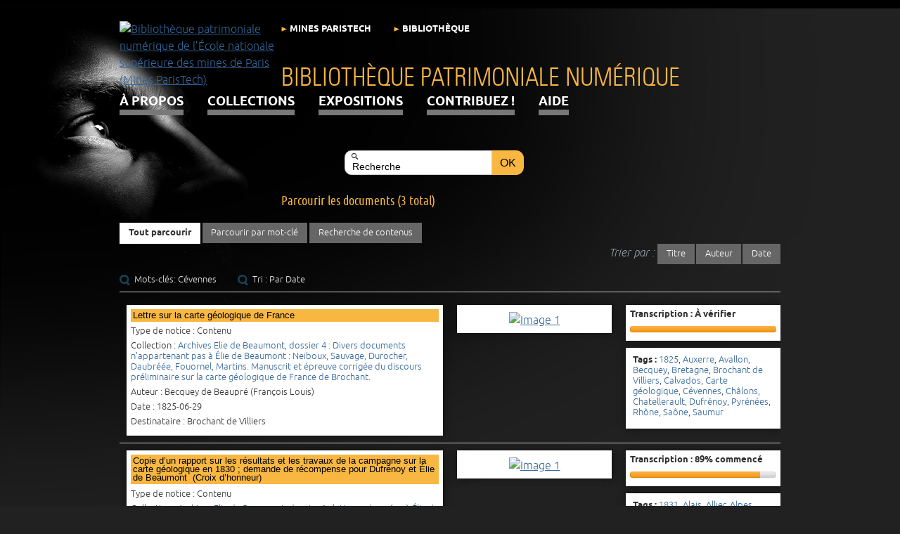

--- FILE ---
content_type: text/html; charset=utf-8
request_url: https://patrimoine.minesparis.psl.eu/items/browse?tags=C%C3%A9vennes
body_size: 7564
content:
<!DOCTYPE html>
<html lang="fr">
<head>
    <meta charset="utf-8">
    <meta name="viewport" content="width=device-width, initial-scale=1.0, maximum-scale=1.0, minimum-scale=1.0, user-scalable=yes" />
        <meta name="description" content="Participez à la numérisation des fonds : transcrivez, corrigez, taguez, commentez !" />
        <link rel="shortcut icon" href="/themes/BibPatNumMines/favicon.ico" type="image/x-icon" />
    <title>Parcourir les documents (3 total) | Bibliothèque patrimoniale numérique de l’École nationale supérieure des mines de Paris (Mines ParisTech)</title>
    <link rel="alternate" type="application/rss+xml" title="Flux RSS Omeka" href="/items/browse?tags=C%C3%A9vennes&amp;output=rss2" /><link rel="alternate" type="application/atom+xml" title="Flux Atom Omeka" href="/items/browse?tags=C%C3%A9vennes&amp;output=atom" />        <!-- Stylesheets -->
    <link href="/themes/BibPatNumMines/css/scripto.css?v=2.7.1" media="all" rel="stylesheet" type="text/css" >
<link href="/plugins/GuestUser/views/public/css/guest-user.css?v=2.7.1" media="all" rel="stylesheet" type="text/css" >
<link href="/themes/BibPatNumMines/css/commenting.css?v=2.7.1" media="all" rel="stylesheet" type="text/css" >
<link href="/plugins/ShortcodeCarousel/views/public/css/jcarousel.responsive.css?v=2.7.1" media="all" rel="stylesheet" type="text/css" >
<link href="/plugins/Geolocation/views/shared/css/geolocation-marker.css?v=2.7.1" media="all" rel="stylesheet" type="text/css" >
<link href="/themes/BibPatNumMines/css/fonts.css?v=2.7.1" media="all" rel="stylesheet" type="text/css" >
<link href="/themes/BibPatNumMines/css/common.css?v=2.7.1" media="all" rel="stylesheet" type="text/css" >
<link href="/themes/BibPatNumMines/css/skeleton.css?v=2.7.1" media="all" rel="stylesheet" type="text/css" >
<link href="/themes/BibPatNumMines/css/jquery-ui-ajax.css?v=2.7.1" media="all" rel="stylesheet" type="text/css" >    <!-- JavaScripts -->
    <script type="text/javascript" src="//ajax.googleapis.com/ajax/libs/jquery/1.12.4/jquery.min.js"></script>
<script type="text/javascript">
    //<!--
    window.jQuery || document.write("<script type=\"text\/javascript\" src=\"\/application\/views\/scripts\/javascripts\/vendor\/jquery.js?v=2.7.1\" charset=\"utf-8\"><\/script>")    //-->
</script>
<script type="text/javascript" src="//ajax.googleapis.com/ajax/libs/jqueryui/1.11.2/jquery-ui.min.js"></script>
<script type="text/javascript">
    //<!--
    window.jQuery.ui || document.write("<script type=\"text\/javascript\" src=\"\/application\/views\/scripts\/javascripts\/vendor\/jquery-ui.js?v=2.7.1\" charset=\"utf-8\"><\/script>")    //-->
</script>
<script type="text/javascript">
    //<!--
    jQuery.noConflict();    //-->
</script>
<script type="text/javascript" src="/themes/BibPatNumMines/javascripts/vendor/jquery.lazyload.js?v=2.7.1"></script>
<script type="text/javascript" src="/plugins/GuestUser/views/public/javascripts/guest-user.js?v=2.7.1"></script>
<script type="text/javascript" src="/plugins/Commenting/views/public/javascripts/commenting.js?v=2.7.1"></script>
<script type="text/javascript" src="/application/views/scripts/javascripts/vendor/tinymce/tinymce.min.js?v=2.7.1"></script>
<script type="text/javascript">
    //<!--
    Commenting.pluginRoot = 'https://patrimoine.minesparis.psl.eu/commenting/comment/'    //-->
</script>
<script type="text/javascript" src="/plugins/ShortcodeCarousel/views/public/javascripts/jcarousel.responsive.js?v=2.7.1"></script>
<script type="text/javascript" src="/plugins/ShortcodeCarousel/views/public/javascripts/jquery.jcarousel.min.js?v=2.7.1"></script>
<script type="text/javascript" src="//maps.googleapis.com/maps/api/js?key= AIzaSyA14qrfACTXlHnYtTFx4VLTkLBtSpUTEiE "></script>
<script type="text/javascript" src="/plugins/Geolocation/views/shared/javascripts/map.js?v=2.7.1"></script>
<script type="text/javascript" src="/themes/BibPatNumMines/javascripts/vendor/modernizr.js?v=2.7.1"></script>
<!--[if (gte IE 6)&(lte IE 8)]><script type="text/javascript" src="/application/views/scripts/javascripts/vendor/selectivizr.js?v=2.7.1"></script><![endif]-->
<script type="text/javascript" src="/application/views/scripts/javascripts/vendor/respond.js?v=2.7.1"></script>
<script type="text/javascript" src="/themes/BibPatNumMines/javascripts/globals.js?v=2.7.1"></script></head>
<body class="items browse">
            <div id="wrap">
        <header class="container">
            <div id='guest-user-register-info'></div>            <div id="logo" class="three columns omega">
                                <a href="https://www.minesparis.psl.eu/" target="_blank"><img src="https://patrimoine.minesparis.psl.eu/files/theme_uploads/Logo_Mines-ParisTech.png" alt="Bibliothèque patrimoniale numérique de l’École nationale supérieure des mines de Paris (Mines ParisTech)" /></a>            </div>
            <div id="header-tools" class="nine columns">
                <div class="two columns alpha">
                   <a class="header-link" href="https://www.minesparis.psl.eu/">MINES ParisTech</a>
                </div>
                <div class="two columns">
                    <a class="header-link" href="https://www.bib.minesparis.psl.eu/">Bibliothèque</a>
                </div>
                
            </div>
            <div class="nine columns">
                <div id="site-title" class="nine columns">
                    <a href="https://patrimoine.minesparis.psl.eu" >Bibliothèque patrimoniale numérique</a>
                </div>
            </div>
            <div class="nine columns">
                <nav id="primary-nav" class="top">
                    <ul class="navigation">
    <li>
        <a href="/apropos">À propos</a>
    </li>
    <li>
        <a href="/collections">Collections</a>
    </li>
    <li>
        <a href="/exhibits">Expositions</a>
    </li>
    <li>
        <a href="/contribuer">Contribuez !</a>
    </li>
    <li>
        <a href="/aide">Aide</a>
    </li>
</ul>                </nav>
                <nav id="mobile-nav" class="top">
                    <ul class="navigation">
    <li>
        <a href="/apropos">À propos</a>
    </li>
    <li>
        <a href="/collections">Collections</a>
    </li>
    <li>
        <a href="/exhibits">Expositions</a>
    </li>
    <li>
        <a href="/contribuer">Contribuez !</a>
    </li>
    <li>
        <a href="/aide">Aide</a>
    </li>
</ul>                </nav>
            </div>
        <!-- 10/07/2017 Déplacement de la barre de recherche sous les menus de navigation pour qu’elle soit plus visible. -->
        <!-- 10/07/2017 On passe le  'show_advanced' => true à false. Pour empêcher l’accès à la recherche avancée qui donne sur une page de résultats différente de celle de SOlr. Il n’est pas bon de faire cohabiter deux moteurs de recherche mais il semblerait qu’il ne soit pas possible de supprimer le moteur de recherche par défaut. -->    
            <div class="nine columns" id="search-tool">
                 <div id="search-container" class="four columns offset-by-four omega ">
                    <form id="search-form" name="search-form" action="/solr-search/results/interceptor" method="get"><input type="text" name="query" id="query" value="Recherche" onblur="if (this.value == &#39;&#39;) { this.value= &#39;Recherche&#39;; }" onclick="this.value = &#39;&#39;;"><input type="hidden" name="query_type" value="boolean" id="query_type">    <input type="submit" name="submit_search" id="submit_search" value="Ok"></form>
                </div>
            </div>    
        </header>
                <div id="content" class="container">
        <section id="intro" role="introduction" class="nine columns offset-by-three">
    <h1>Parcourir les documents (3 total)</h1>
</section>
<section id="primary" class="twelve columns">
    <nav id="browse-header" class="navigation items-nav secondary-nav twelve columns alpha omega">
    <div class="eight columns alpha">
        <ul class="navigation">
    <li class="active">
        <a href="/items/browse">Tout parcourir</a>
    </li>
    <li>
        <a href="/items/tags">Parcourir par mot-clé</a>
    </li>
    <li>
        <a href="/items/search">Recherche de contenus</a>
    </li>
</ul>    </div>
    <div class="four columns omega">
        <div class="right">
                    </div>
    </div>
    <div class="eight columns alpha">
            </div>
        <div class="four columns offset-by-eight omega">
        <div id="sort-links" class="right">
            <span class="sort-label">Trier par :&nbsp;</span><ul id="sort-links-list"><li  ><a href="/items/browse?tags=C%C3%A9vennes&amp;sort_field=Dublin+Core%2CTitle">Titre</a></li><li  ><a href="/items/browse?tags=C%C3%A9vennes&amp;sort_field=Dublin+Core%2CCreator">Auteur</a></li><li  ><a href="/items/browse?tags=C%C3%A9vennes&amp;sort_field=Dublin+Core%2CDate">Date</a></li></ul>        </div>
    </div>
            <div class="twelve columns alpha omega">
        <div id="search-filters"><ul><li class="tags">Mots-clés: Cévennes</li><li>Tri : Par Date</li></ul></div>    </div>
    </nav>
<br class="clear" />
<div class="item hentry">
    <div class="six columns alpha">
        <div class="item-meta row">
            <h2><a href="/document/Beaumont_04_008" class="permalink">Lettre sur la carte géologique de France</a></h2>
                        <div class="record-type">Type de notice : Contenu</div>
                                    <div class="item-collection">Collection : <a href="/Elie_de_Beaumont_archives_dossier4">Archives Elie de Beaumont, dossier 4 : Divers documents n&#039;appartenant pas à Élie de Beaumont : Neiboux, Sauvage, Durocher, Daubréée, Fouornel, Martins. Manuscrit et épreuve corrigée du discours préliminaire sur la carte géologique de France de Brochant.</a></div>
                                    <div class="item-creator">Auteur : Becquey de Beaupré (François Louis)</div>
                                    <div class="item-date">Date : 1825-06-29</div>
                                    <div class="item-description">Destinataire : Brochant de Villiers</div>
                        <span class="Z3988" title="ctx_ver=Z39.88-2004&amp;rft_val_fmt=info%3Aofi%2Ffmt%3Akev%3Amtx%3Adc&amp;rfr_id=info%3Asid%2Fomeka.org%3Agenerator&amp;rft.creator=Becquey+de+Beaupr%C3%A9+%28Fran%C3%A7ois+Louis%29&amp;rft.date=1825-06-29&amp;rft.format=Dimension+%3A+Entre+A4+et+A3&amp;rft.source=%C3%89cole+des+mines+de+Paris%2C+MS+65%2C+dossier+4+%3A+Papiers+non+%C3%89lie+de+Beaumont%2C+pi%C3%A8ce+8&amp;rft.rights=%C5%92uvre+%3A+Domaine+public&amp;rft.title=Lettre+sur+la+carte+g%C3%A9ologique+de+France&amp;rft.description=Destinataire+%3A+Brochant+de+Villiers&amp;rft.type=document&amp;rft.identifier=https%3A%2F%2Fpatrimoine.minesparis.psl.eu%2Fitems%2Fbrowse"></span>        </div>
    </div>
<!-- Passer  <div class="three columns[...]>">APRES <div class="three columns [...]>: permet de mettre l’image avant la transcription-->    
    <div class="three columns ">
                    <div class="item-img row center-div" class="image_liste_documents" >
                <a href="/document/Beaumont_04_008"><img class[data-uri]" data-original="="lazy" src="https://patrimoine.minesparis.psl.eu/files/square_thumbnails/Elie_de_Beaumont_archives_dossier4/Beaumont_04_008/Beaumont_04_008_1.jpg" alt="Image 1" title="Image 1"></a>            </div>
            </div>

    <div class="three columns omega">
                    <div class="scripto-stats row">
                            <p><strong>Transcription : À vérifier</strong></p>
                                <div class="progress"><div title="0% terminé" class="bar bar-success" style="width:0%;"></div><div title="100% à vérifier" class="bar bar-warning" style="width:100%;"></div></div>            </div>
                <div class="tags row">
            <p><strong>Tags :</strong>
                                    <a href="/items/browse?tags=1825" rel="tag">1825</a>, <a href="/items/browse?tags=Auxerre" rel="tag">Auxerre</a>, <a href="/items/browse?tags=Avallon" rel="tag">Avallon</a>, <a href="/items/browse?tags=Becquey" rel="tag">Becquey</a>, <a href="/items/browse?tags=Bretagne" rel="tag">Bretagne</a>, <a href="/items/browse?tags=Brochant+de+Villiers" rel="tag">Brochant de Villiers</a>, <a href="/items/browse?tags=Calvados" rel="tag">Calvados</a>, <a href="/items/browse?tags=Carte+g%C3%A9ologique" rel="tag">Carte géologique</a>, <a href="/items/browse?tags=C%C3%A9vennes" rel="tag">Cévennes</a>, <a href="/items/browse?tags=Ch%C3%A2lons" rel="tag">Châlons</a>, <a href="/items/browse?tags=Chatellerault" rel="tag">Chatellerault</a>, <a href="/items/browse?tags=Dufr%C3%A9noy" rel="tag">Dufrénoy</a>, <a href="/items/browse?tags=Pyr%C3%A9n%C3%A9es" rel="tag">Pyrénées</a>, <a href="/items/browse?tags=Rh%C3%B4ne" rel="tag">Rhône</a>, <a href="/items/browse?tags=Sa%C3%B4ne" rel="tag">Saône</a>, <a href="/items/browse?tags=Saumur" rel="tag">Saumur</a>                            </p>
        </div>
            </div>
</div>
<div class="item hentry">
    <div class="six columns alpha">
        <div class="item-meta row">
            <h2><a href="/document/Beaumont_01_046" class="permalink">Copie d’un rapport sur les résultats et les travaux de la campagne sur la carte géologique en 1830 ; demande de récompense pour Dufrenoy et Élie de Beaumont  (Croix d’honneur)</a></h2>
                        <div class="record-type">Type de notice : Contenu</div>
                                    <div class="item-collection">Collection : <a href="/Elie_de_Beaumont_archives_dossier1">Archives Elie de Beaumont, dossier 1 : lettres adressées à Élie de Beaumont</a></div>
                                    <div class="item-creator">Auteur : Brochant de Villiers</div>
                                    <div class="item-date">Date : 1831-01- ??</div>
                                    <div class="item-description">Destinataire : Élie de Beaumont</div>
                        <span class="Z3988" title="ctx_ver=Z39.88-2004&amp;rft_val_fmt=info%3Aofi%2Ffmt%3Akev%3Amtx%3Adc&amp;rfr_id=info%3Asid%2Fomeka.org%3Agenerator&amp;rft.creator=Brochant+de+Villiers&amp;rft.date=1831-01-%C2%A0%3F%3F&amp;rft.format=Dimension+%3A+Circa+A4&amp;rft.source=%C3%89cole+des+mines+de+Paris%2C+Dossier+1+%3A+Lettres+%C3%A0+%C3%89lie+de+Beaumont%2C+pi%C3%A8ce+46&amp;rft.rights=%C5%92uvre+%3A+Domaine+public&amp;rft.title=Copie+d%E2%80%99un+rapport+sur+les+r%C3%A9sultats+et+les+travaux+de+la+campagne+sur+la+carte+g%C3%A9ologique+en+1830%C2%A0%3B+demande+de+r%C3%A9compense+pour+Dufrenoy+et+%C3%89lie+de+Beaumont%C2%A0+%28Croix+d%E2%80%99honneur%29&amp;rft.description=Destinataire+%3A+%C3%89lie+de+Beaumont&amp;rft.type=document&amp;rft.identifier=https%3A%2F%2Fpatrimoine.minesparis.psl.eu%2Fitems%2Fbrowse"></span>        </div>
    </div>
<!-- Passer  <div class="three columns[...]>">APRES <div class="three columns [...]>: permet de mettre l’image avant la transcription-->    
    <div class="three columns ">
                    <div class="item-img row center-div" class="image_liste_documents" >
                <a href="/document/Beaumont_01_046"><img class[data-uri]" data-original="="lazy" src="https://patrimoine.minesparis.psl.eu/files/square_thumbnails/Elie_de_Beaumont_archives_dossier1/Beaumont_01_046/Beaumont_01_046_1.jpg" alt="Image 1" title="Image 1"></a>            </div>
            </div>

    <div class="three columns omega">
                    <div class="scripto-stats row">
                            <p><strong>Transcription : 89% commencé</strong></p>
                                <div class="progress"><div title="0% terminé" class="bar bar-success" style="width:0%;"></div><div title="89% à vérifier" class="bar bar-warning" style="width:89%;"></div></div>            </div>
                <div class="tags row">
            <p><strong>Tags :</strong>
                                    <a href="/items/browse?tags=1831" rel="tag">1831</a>, <a href="/items/browse?tags=Alais" rel="tag">Alais</a>, <a href="/items/browse?tags=Allier" rel="tag">Allier</a>, <a href="/items/browse?tags=Alpes" rel="tag">Alpes</a>, <a href="/items/browse?tags=Alsace" rel="tag">Alsace</a>, <a href="/items/browse?tags=Angleterre" rel="tag">Angleterre</a>, <a href="/items/browse?tags=Annales+des+Mines" rel="tag">Annales des Mines</a>, <a href="/items/browse?tags=Aubenas" rel="tag">Aubenas</a>, <a href="/items/browse?tags=Belfort" rel="tag">Belfort</a>, <a href="/items/browse?tags=Brian%C3%A7on" rel="tag">Briançon</a>, <a href="/items/browse?tags=Brochant+de+Villiers" rel="tag">Brochant de Villiers</a>, <a href="/items/browse?tags=calcaire" rel="tag">calcaire</a>, <a href="/items/browse?tags=Carcassonne" rel="tag">Carcassonne</a>, <a href="/items/browse?tags=Carte+g%C3%A9ologique" rel="tag">Carte géologique</a>, <a href="/items/browse?tags=C%C3%A9vennes" rel="tag">Cévennes</a>, <a href="/items/browse?tags=Ch%C3%A2lons-sur-Sa%C3%B4ne" rel="tag">Châlons-sur-Saône</a>, <a href="/items/browse?tags=Cher" rel="tag">Cher</a>, <a href="/items/browse?tags=Croix+d%27honneur" rel="tag">Croix d&#039;honneur</a>, <a href="/items/browse?tags=Dauphin%C3%A9" rel="tag">Dauphiné</a>, <a href="/items/browse?tags=d%C3%A9coration" rel="tag">décoration</a>, <a href="/items/browse?tags=Dufr%C3%A9noy" rel="tag">Dufrénoy</a>, <a href="/items/browse?tags=Embrun" rel="tag">Embrun</a>, <a href="/items/browse?tags=Franche-Comt%C3%A9" rel="tag">Franche-Comté</a>, <a href="/items/browse?tags=Gap" rel="tag">Gap</a>, <a href="/items/browse?tags=Grenoble" rel="tag">Grenoble</a>, <a href="/items/browse?tags=Jura" rel="tag">Jura</a>, <a href="/items/browse?tags=Loisan" rel="tag">Loisan</a>, <a href="/items/browse?tags=Lorraine" rel="tag">Lorraine</a>, <a href="/items/browse?tags=Lyon" rel="tag">Lyon</a>, <a href="/items/browse?tags=Marseille" rel="tag">Marseille</a>, <a href="/items/browse?tags=Mende" rel="tag">Mende</a>, <a href="/items/browse?tags=Montpellier" rel="tag">Montpellier</a>, <a href="/items/browse?tags=Perpignan" rel="tag">Perpignan</a>, <a href="/items/browse?tags=Privas" rel="tag">Privas</a>, <a href="/items/browse?tags=Provence" rel="tag">Provence</a>, <a href="/items/browse?tags=Pyr%C3%A9n%C3%A9es" rel="tag">Pyrénées</a>, <a href="/items/browse?tags=Rh%C3%B4ne" rel="tag">Rhône</a>, <a href="/items/browse?tags=Savoie" rel="tag">Savoie</a>, <a href="/items/browse?tags=Suisse" rel="tag">Suisse</a>, <a href="/items/browse?tags=Tain" rel="tag">Tain</a>, <a href="/items/browse?tags=Thirria" rel="tag">Thirria</a>, <a href="/items/browse?tags=Toulon" rel="tag">Toulon</a>, <a href="/items/browse?tags=Voltz" rel="tag">Voltz</a>, <a href="/items/browse?tags=Vosges" rel="tag">Vosges</a>                            </p>
        </div>
            </div>
</div>
<div class="item hentry">
    <div class="six columns alpha">
        <div class="item-meta row">
            <h2><a href="/document/Annales_Mines_1854_S05_06" class="permalink">Annales des Mines (1854, série 5, volume 6)</a></h2>
                        <div class="record-type">Type de notice : Contenu</div>
                                    <div class="item-collection">Collection : <a href="/Annales_des_mines">Journal et Annales des mines - Mémoires</a></div>
                                    <div class="item-date">Date de publication : 1854</div>
                        <span class="Z3988" title="ctx_ver=Z39.88-2004&amp;rft_val_fmt=info%3Aofi%2Ffmt%3Akev%3Amtx%3Adc&amp;rfr_id=info%3Asid%2Fomeka.org%3Agenerator&amp;rft.format=Pages+%3A+295&amp;rft.source=MINES+ParisTech&amp;rft.rights=%C5%92uvre+%3A+Domaine+public&amp;rft.title=Annales+des+Mines+%281854%2C+s%C3%A9rie+5%2C+volume+6%29&amp;rft.type=document&amp;rft.identifier=https%3A%2F%2Fpatrimoine.minesparis.psl.eu%2Fitems%2Fbrowse"></span>        </div>
    </div>
<!-- Passer  <div class="three columns[...]>">APRES <div class="three columns [...]>: permet de mettre l’image avant la transcription-->    
    <div class="three columns ">
                    <div class="item-img row center-div" class="image_liste_documents" >
                <a href="/document/Annales_Mines_1854_S05_06"><img class[data-uri]" data-original="="lazy" src="https://patrimoine.minesparis.psl.eu/files/square_thumbnails/Annales_des_mines/Annales_Mines_1854_S05_06/Annales_Mines_1854_S05_06_001.jpg" alt="Image 1" title="Image 1"></a>            </div>
            </div>

    <div class="three columns omega">
                    <div class="scripto-stats row">
                            <p><strong>Correction OCR : 1% commencé</strong></p>
                                <div class="progress"><div title="0% terminé" class="bar bar-success" style="width:0%;"></div><div title="1% à vérifier" class="bar bar-warning" style="width:1%;"></div></div>            </div>
                <div class="tags row">
            <p><strong>Tags :</strong>
                                    <a href="/items/browse?tags=C%C3%A9vennes" rel="tag">Cévennes</a>                            </p>
        </div>
            </div>
</div>
<br class="clear" />
<nav id="browse-footer" class="navigation items-nav secondary-nav twelve columns alpha omega">
    <div class="eight columns alpha">
            </div>
        <div class="four columns offset-by-eight omega">
        <div id="sort-links" class="right">
            <span class="sort-label">Trier par :&nbsp;</span><ul id="sort-links-list"><li  ><a href="/items/browse?tags=C%C3%A9vennes&amp;sort_field=Dublin+Core%2CTitle">Titre</a></li><li  ><a href="/items/browse?tags=C%C3%A9vennes&amp;sort_field=Dublin+Core%2CCreator">Auteur</a></li><li  ><a href="/items/browse?tags=C%C3%A9vennes&amp;sort_field=Dublin+Core%2CDate">Date</a></li></ul>        </div>
    </div>
    </nav>

    <script type="text/javascript">
        jQuery(function($){
            $("img.lazy").lazyload({
                effect : "fadeIn"
            });
        });
    </script>
</section>
            </div>
            <footer class="container">
                                                <div id="bas" class="center-div">
                    <ul id="communication">
                        <li><a id="plandesite-bouton" class="bouton">Plan du site</a></li>
                        <li><a href="/contact">Contacts</a></li>
                        <li><a href="/charte">Charte d’utilisation</a></li>
                        <li><a href="/legal">Mentions légales</a></li>
<!--                        <li><a href="/confidentiel">Confidentialité</a></li> -->
                                                <li><a href="https://www.minesparis.psl.eu/">Copyright MINES ParisTech 2012-2026</a></li>
                                                                        <li><a href="/users/login">S’identifier</a></li>
                                                                                            </ul>
                </div>
                <div id="plandesite" class="twelve columns">
                    <div id="adresse" class="two columns">
                        <span>Bibliothèque MINES ParisTech</span>
                        <p>
                            60, Boulevard Saint-Michel<br />
                            75272 PARIS Cedex 06<br />
                            Tél. : +33 1 40 51 90 00
                        </p>
                        <div id="horaires">
                            <span>Horaires</span>
                            <p>Du lundi au vendredi<br />de 9h à 18h30                            </p>
                            <a href="https://www.minesparis.psl.eu/Ecole/Implantations/" class="bouton">Implantations</a>
                        </div>
                    </div>
                                                            <div id="presentation" class="three columns omega">
                        <span>Présentation</span>
                        <div class="simple-page-text"><ul  class="simple-page-titles"><li class="simple-page-title"><a href="/apropos">À propos</a></li><li class="simple-page-title"><a href="/charte">Charte d&#039;utilisation</a></li><li class="simple-page-title"><a href="/legal">Mentions légales</a></li><li class="simple-page-title"><a href="/confidentiel">Confidentialité</a></li><li class="simple-page-title"><a href="/informations_techniques">Informations techniques</a></li><li class="simple-page-title"><a href="/contacts">Contacts</a></li><li class="simple-page-title"><a href="/contribuer">Contribuez !</a></li><li class="simple-page-title"><a href="/aide">Aide</a></li></ul></div>                    </div>
                                        <div id="collection" class="four columns">
                        <span>Collections</span>
                            <div id="collection-tree"><ul><li><a href="/Archives">Archives</a><ul><li><a href="/Elie_de_Beaumont_archives">Archives d’Élie de Beaumont, 1817-1861</a><ul><li><a href="/collections/show/54">Archives d&#039;Élie de Beaumont, dossier 6 : notes géologiques diverses, certaines se rapportant à la Carte géologique de France.</a></li><li><a href="/Elie_de_Beaumont_archives_dossier1">Archives Elie de Beaumont, dossier 1 : lettres adressées à Élie de Beaumont</a></li><li><a href="/Elie_de_Beaumont_archives_dossier2">Archives Elie de Beaumont, dossier 2 : lettres écrites par Elie de Beaumont</a></li><li><a href="/Elie_de_Beaumont_archives_dossier3">Archives Elie de Beaumont, dossier 3 : Notes et sujets d&#039;examen des cours donnés à l&#039;École des mines de Paris,</a></li><li><a href="/Elie_de_Beaumont_archives_dossier4">Archives Elie de Beaumont, dossier 4 : Divers documents n&#039;appartenant pas à Élie de Beaumont : Neiboux, Sauvage, Durocher, Daubréée, Fouornel, Martins. Manuscrit et épreuve corrigée du discours préliminaire sur la carte géologique de France de Brochant.</a></li><li><a href="/Elie_de_Beaumont_archives_dossier5">Archives Élie de Beaumont, dossier 5 : papiers d&#039;Élie de Beaumont sur la Carte géologique de France.</a></li></ul></li><li><a href="/Le_Play_archives">Archives de Frédéric Le Play, 1829-1845</a></li><li><a href="/collections/show/22">Archives de Gillet de Laumont, 1767-1834</a><ul><li><a href="/collections/show/56">Archives Gillet de Laumont, dossier 1: lettres écrites par Gillet de Laumont</a></li><li><a href="/collections/show/67">Archives Gillet de Laumont, dossier 2 : lettres reçues par Gillet de Laumont</a></li></ul></li><li><a href="/Archives_administration">Archives de l’administration de l’École, guerre 1914-1918</a></li><li><a href="/collections/show/68">Catalogues des collections minéralogiques de l’École des mines de Paris 1794-1845</a></li></ul></li><li><a href="/Laboratoires_EMP_archives">Archives des laboratoires de chimie et de minéralogie de l&#039;École des mines de Paris. 1795-1934</a><ul><li><a href="/collections/show/48">Archives du Bureau des essais. 1845-1934</a></li><li><a href="/collections/show/47">Archives du Laboratoire de chimie. 1847-1892</a></li><li><a href="/collections/show/40">Archives du Laboratoire des essais. 1795-1843</a></li></ul></li><li><a href="/Ecole_des_mines">École des mines de Paris</a><ul><li><a href="/Cours">Cours de l’École des mines de Paris</a></li><li><a href="/Journaux_de_voyage">Journaux et mémoires de voyage de MM. les Élèves</a></li></ul></li><li><a href="/Cartographie">Fonds cartographique</a><ul><li><a href="/Atlas_cartes">Atlas et cartes</a></li><li><a href="/Cartes_g%C3%A9ologiques_XIXe">Cartes géologiques départementales du XIXᵉ siècle</a></li></ul></li><li><a href="/collections/show/18">Fonds divers</a><ul><li><a href="/Instruments">Instruments scientifiques anciens de l&#039;École des mines de Paris et modèles</a></li><li><a href="/Livres_anciens">Livres anciens ou manuscrits d’exception</a></li></ul></li><li><a href="/collections/show/69">Notes de recherche du centre de Morphologie mathématique</a></li><li><a href="/Periodiques">Périodiques</a><ul><li><a href="/Annales_des_mines_Admin">Annales des Mines - Partie administrative</a></li><li><a href="/Statistiques_industrie_min%C3%A9rale">Compte rendu des travaux des ingénieurs des mines pendant l’année… puis Statistique de l’industrie minérale en…</a></li><li><a href="/Annales_des_mines">Journal et Annales des mines - Mémoires</a></li></ul></li></ul></div>                    </div>
                                        <div id="exposition" class="three columns omega">
                        <span>Expositions</span>
                        <ul>
                            <li><a href="/exhibits/show/bergbuchlein" >Le Bergbüchlein (imprimé de 1505)</a></li>
<li><a href="/exhibits/show/guerre_14_18_emp" >L&#039;École des mines de Paris et la guerre 14-18</a></li>
<li><a href="/exhibits/show/mines_au_feminin" >Les mines au féminin : femmes savantes, ouvrières et ingénieures (XVIe-XXe siècle)</a></li>
<li><a href="/exhibits/show/laboratoires_ecole" >Histoire des laboratoires de minéralogie et de chimie de l&#039;École des mines de Paris</a></li>
                        </ul>
                    </div>
                                    </div>
                <div id="findepage">
                    <div id="partenaire">
                        <a id="psl" href="http://www.parissciencesetlettres.org" title="Paris Sciences et Lettres" target="blank" rel="nofollow" >Paris Sciences et Lettres</a>
                        <a id="abc" href="https://www.minesparis.psl.eu/Ecole/Vie-associative/ABC-Mines" title="ABC Mines - Association des Amis de la Bibliothèque et des Collections de l'École des mines de Paris" target="blank" rel="nofollow" >ABC Mines</a>
                        <a id="abes" href="http://www.abes.fr" title="Agence bibliographique de l'enseignement supérieur" target="blank" rel="nofollow" >Abes</a>
                        <a id="bnf" href="http://www.bnf.fr" title="Bibliothèque nationale de France" target="blank" rel="nofollow" >BnF</a>
                    </div>
                    <div class="right">
                        <div id="omeka">Fièrement propulsé par <a href="https://omeka.org">Omeka</a>.</div>
                                            </div>
                </div>
            </footer>
        </div>
        <script type="text/javascript">
            jQuery(document).ready(function($){
                    $( "#tabs" ).tabs({
        heightStyle: "content",
        event: "click",
        hide: { effect: "fast", duration: 200 },
        beforeLoad: function( event, ui ) {
            if ( ui.tab.data( 'loaded' ) ) {
                event.preventDefault();
                return;
            };

            ui.tab.addClass('transmit');
            ui.panel.html('<section class="orange mpt ten columns"><div class="element row unique transmit"><h2>Chargement en cours</h2><p>&nbsp;</p></div></section>');

            ui.jqXHR.done(function() {
                ui.panel.html('');
                // Attention : la première classe doit être une couleur.
                var color = ui.tab.attr('class').split(' ')[0];
                ui.panel.wrap('<section class="' + color + ' mpt ten columns"></section>');
                ui.tab.data( 'loaded', true );
                ui.tab.removeClass('transmit');
            });

            ui.jqXHR.fail(function() {
                ui.panel.html(
                    '<section id="tabs-3" class="rouge mpt ten columns">'
                    + '<div class="element row unique">'
 + '<h2>Erreur</h2>'
 + "<p>Cet onglet est temporairement inaccessible. Veuillez réessayer ultérieurement.</p>"
                    + '</div></section>');
                ui.tab.data( 'loaded', false );
                ui.tab.removeClass('transmit');
            });
        }
    });
    $( "#tabs li" ).removeClass( "ui-corner-top" ).addClass( "ui-corner-left" );                Omeka.showAdvancedForm();
                Omeka.showPlanDeSite();
                Omeka.dropDown();
                Omeka.dropDownDocument();
            });
        </script>
                <!-- Matomo -->
        <script>
          var _paq = window._paq = window._paq || [];
          /* tracker methods like "setCustomDimension" should be called before "trackPageView" */
          _paq.push(['trackPageView']);
          _paq.push(['enableLinkTracking']);
          (function() {
            var u="https://matomo.biblibre.com/";
            _paq.push(['setTrackerUrl', u+'piwik.php']);
            _paq.push(['setSiteId', '122']);
            var d=document, g=d.createElement('script'), s=d.getElementsByTagName('script')[0];
            g.async=true; g.src=u+'piwik.js'; s.parentNode.insertBefore(g,s);
          })();
        </script>
        <!-- End Matomo Code -->
    </body>
</html>
